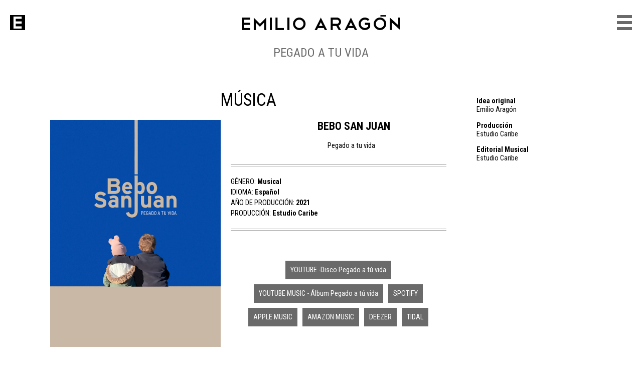

--- FILE ---
content_type: text/html; charset=UTF-8
request_url: https://emilioaragon.com/proyectos/pegado-a-tu-vida/
body_size: 7117
content:
<!doctype html>

<!--[if lt IE 7 ]> <html class="ie ie6 ie-lt10 ie-lt9 ie-lt8 ie-lt7 no-js" lang="es-ES"> <![endif]-->
<!--[if IE 7 ]>    <html class="ie ie7 ie-lt10 ie-lt9 ie-lt8 no-js" lang="es-ES"> <![endif]-->
<!--[if IE 8 ]>    <html class="ie ie8 ie-lt10 ie-lt9 no-js" lang="es-ES"> <![endif]-->
<!--[if IE 9 ]>    <html class="ie ie9 ie-lt10 no-js" lang="es-ES"> <![endif]-->
<!--[if gt IE 9]><!--><html class="no-js" lang="es-ES"><!--<![endif]-->
<!-- the "no-js" class is for Modernizr. -->

<head id="www-sitename-com" data-template-set="html5-reset-wordpress-theme">

	<meta charset="UTF-8">

	<!-- Always force latest IE rendering engine (even in intranet) -->
	<!--[if IE ]>
	<meta http-equiv="X-UA-Compatible" content="IE=edge">
	<![endif]-->
	<!-- Global site tag (gtag.js) - Google Analytics -->
	<script async src="https://www.googletagmanager.com/gtag/js?id=UA-140929776-1"></script>
	<script>
		window.dataLayer = window.dataLayer || [];
		function gtag(){dataLayer.push(arguments);}
		gtag('js', new Date());
		gtag('config', 'UA-140929776-1');
	</script>
	<!-- Global site tag (gtag.js) - Google Analytics -->
		<title>Pegado a tu vida | Emilio Aragón</title>
	<meta name="title" content="Pegado a tu vida | Emilio Aragón">
	<meta name="description" content="" />
		<meta name="Copyright" content="Copyright &copy; Emilio Aragón 2026. All Rights Reserved.">
	<meta name="viewport" content="width=device-width, initial-scale=1.0 minimal-ui" />	<link href="https://fonts.googleapis.com/css?family=Roboto|Roboto+Condensed:300,400,700|Roboto:400,400i,500,500i,700,700i" rel="stylesheet"> 
	<link rel="stylesheet" href="https://emilioaragon.com/wp-content/themes/emilioaragon/style.css" />
   <script src="https://emilioaragon.com/wp-content/themes/emilioaragon/_/js/prefixfree.min.js"></script>
	<script src="https://emilioaragon.com/wp-content/themes/emilioaragon/_/js/modernizr-custom.js"></script>

	
	<link rel="profile" href="http://gmpg.org/xfn/11" />
	<link rel="pingback" href="https://emilioaragon.com/xmlrpc.php" />

	<meta name='robots' content='max-image-preview:large' />
<link rel="alternate" hreflang="es" href="https://emilioaragon.com/proyectos/pegado-a-tu-vida/" />
<link rel="alternate" hreflang="en" href="https://emilioaragon.com/en/projects/pegado-a-tu-vida/" />
<link rel='dns-prefetch' href='//ajax.googleapis.com' />
<link rel="alternate" type="application/rss+xml" title="Emilio Aragón &raquo; Feed" href="https://emilioaragon.com/feed/" />
<link rel="alternate" type="application/rss+xml" title="Emilio Aragón &raquo; Feed de los comentarios" href="https://emilioaragon.com/comments/feed/" />
<script type="text/javascript">
/* <![CDATA[ */
window._wpemojiSettings = {"baseUrl":"https:\/\/s.w.org\/images\/core\/emoji\/14.0.0\/72x72\/","ext":".png","svgUrl":"https:\/\/s.w.org\/images\/core\/emoji\/14.0.0\/svg\/","svgExt":".svg","source":{"concatemoji":"https:\/\/emilioaragon.com\/wp-includes\/js\/wp-emoji-release.min.js?ver=6.4.7"}};
/*! This file is auto-generated */
!function(i,n){var o,s,e;function c(e){try{var t={supportTests:e,timestamp:(new Date).valueOf()};sessionStorage.setItem(o,JSON.stringify(t))}catch(e){}}function p(e,t,n){e.clearRect(0,0,e.canvas.width,e.canvas.height),e.fillText(t,0,0);var t=new Uint32Array(e.getImageData(0,0,e.canvas.width,e.canvas.height).data),r=(e.clearRect(0,0,e.canvas.width,e.canvas.height),e.fillText(n,0,0),new Uint32Array(e.getImageData(0,0,e.canvas.width,e.canvas.height).data));return t.every(function(e,t){return e===r[t]})}function u(e,t,n){switch(t){case"flag":return n(e,"\ud83c\udff3\ufe0f\u200d\u26a7\ufe0f","\ud83c\udff3\ufe0f\u200b\u26a7\ufe0f")?!1:!n(e,"\ud83c\uddfa\ud83c\uddf3","\ud83c\uddfa\u200b\ud83c\uddf3")&&!n(e,"\ud83c\udff4\udb40\udc67\udb40\udc62\udb40\udc65\udb40\udc6e\udb40\udc67\udb40\udc7f","\ud83c\udff4\u200b\udb40\udc67\u200b\udb40\udc62\u200b\udb40\udc65\u200b\udb40\udc6e\u200b\udb40\udc67\u200b\udb40\udc7f");case"emoji":return!n(e,"\ud83e\udef1\ud83c\udffb\u200d\ud83e\udef2\ud83c\udfff","\ud83e\udef1\ud83c\udffb\u200b\ud83e\udef2\ud83c\udfff")}return!1}function f(e,t,n){var r="undefined"!=typeof WorkerGlobalScope&&self instanceof WorkerGlobalScope?new OffscreenCanvas(300,150):i.createElement("canvas"),a=r.getContext("2d",{willReadFrequently:!0}),o=(a.textBaseline="top",a.font="600 32px Arial",{});return e.forEach(function(e){o[e]=t(a,e,n)}),o}function t(e){var t=i.createElement("script");t.src=e,t.defer=!0,i.head.appendChild(t)}"undefined"!=typeof Promise&&(o="wpEmojiSettingsSupports",s=["flag","emoji"],n.supports={everything:!0,everythingExceptFlag:!0},e=new Promise(function(e){i.addEventListener("DOMContentLoaded",e,{once:!0})}),new Promise(function(t){var n=function(){try{var e=JSON.parse(sessionStorage.getItem(o));if("object"==typeof e&&"number"==typeof e.timestamp&&(new Date).valueOf()<e.timestamp+604800&&"object"==typeof e.supportTests)return e.supportTests}catch(e){}return null}();if(!n){if("undefined"!=typeof Worker&&"undefined"!=typeof OffscreenCanvas&&"undefined"!=typeof URL&&URL.createObjectURL&&"undefined"!=typeof Blob)try{var e="postMessage("+f.toString()+"("+[JSON.stringify(s),u.toString(),p.toString()].join(",")+"));",r=new Blob([e],{type:"text/javascript"}),a=new Worker(URL.createObjectURL(r),{name:"wpTestEmojiSupports"});return void(a.onmessage=function(e){c(n=e.data),a.terminate(),t(n)})}catch(e){}c(n=f(s,u,p))}t(n)}).then(function(e){for(var t in e)n.supports[t]=e[t],n.supports.everything=n.supports.everything&&n.supports[t],"flag"!==t&&(n.supports.everythingExceptFlag=n.supports.everythingExceptFlag&&n.supports[t]);n.supports.everythingExceptFlag=n.supports.everythingExceptFlag&&!n.supports.flag,n.DOMReady=!1,n.readyCallback=function(){n.DOMReady=!0}}).then(function(){return e}).then(function(){var e;n.supports.everything||(n.readyCallback(),(e=n.source||{}).concatemoji?t(e.concatemoji):e.wpemoji&&e.twemoji&&(t(e.twemoji),t(e.wpemoji)))}))}((window,document),window._wpemojiSettings);
/* ]]> */
</script>
<style id='wp-emoji-styles-inline-css' type='text/css'>

	img.wp-smiley, img.emoji {
		display: inline !important;
		border: none !important;
		box-shadow: none !important;
		height: 1em !important;
		width: 1em !important;
		margin: 0 0.07em !important;
		vertical-align: -0.1em !important;
		background: none !important;
		padding: 0 !important;
	}
</style>
<link rel='stylesheet' id='wp-block-library-css' href='https://emilioaragon.com/wp-includes/css/dist/block-library/style.min.css?ver=6.4.7' type='text/css' media='all' />
<style id='classic-theme-styles-inline-css' type='text/css'>
/*! This file is auto-generated */
.wp-block-button__link{color:#fff;background-color:#32373c;border-radius:9999px;box-shadow:none;text-decoration:none;padding:calc(.667em + 2px) calc(1.333em + 2px);font-size:1.125em}.wp-block-file__button{background:#32373c;color:#fff;text-decoration:none}
</style>
<style id='global-styles-inline-css' type='text/css'>
body{--wp--preset--color--black: #000000;--wp--preset--color--cyan-bluish-gray: #abb8c3;--wp--preset--color--white: #ffffff;--wp--preset--color--pale-pink: #f78da7;--wp--preset--color--vivid-red: #cf2e2e;--wp--preset--color--luminous-vivid-orange: #ff6900;--wp--preset--color--luminous-vivid-amber: #fcb900;--wp--preset--color--light-green-cyan: #7bdcb5;--wp--preset--color--vivid-green-cyan: #00d084;--wp--preset--color--pale-cyan-blue: #8ed1fc;--wp--preset--color--vivid-cyan-blue: #0693e3;--wp--preset--color--vivid-purple: #9b51e0;--wp--preset--gradient--vivid-cyan-blue-to-vivid-purple: linear-gradient(135deg,rgba(6,147,227,1) 0%,rgb(155,81,224) 100%);--wp--preset--gradient--light-green-cyan-to-vivid-green-cyan: linear-gradient(135deg,rgb(122,220,180) 0%,rgb(0,208,130) 100%);--wp--preset--gradient--luminous-vivid-amber-to-luminous-vivid-orange: linear-gradient(135deg,rgba(252,185,0,1) 0%,rgba(255,105,0,1) 100%);--wp--preset--gradient--luminous-vivid-orange-to-vivid-red: linear-gradient(135deg,rgba(255,105,0,1) 0%,rgb(207,46,46) 100%);--wp--preset--gradient--very-light-gray-to-cyan-bluish-gray: linear-gradient(135deg,rgb(238,238,238) 0%,rgb(169,184,195) 100%);--wp--preset--gradient--cool-to-warm-spectrum: linear-gradient(135deg,rgb(74,234,220) 0%,rgb(151,120,209) 20%,rgb(207,42,186) 40%,rgb(238,44,130) 60%,rgb(251,105,98) 80%,rgb(254,248,76) 100%);--wp--preset--gradient--blush-light-purple: linear-gradient(135deg,rgb(255,206,236) 0%,rgb(152,150,240) 100%);--wp--preset--gradient--blush-bordeaux: linear-gradient(135deg,rgb(254,205,165) 0%,rgb(254,45,45) 50%,rgb(107,0,62) 100%);--wp--preset--gradient--luminous-dusk: linear-gradient(135deg,rgb(255,203,112) 0%,rgb(199,81,192) 50%,rgb(65,88,208) 100%);--wp--preset--gradient--pale-ocean: linear-gradient(135deg,rgb(255,245,203) 0%,rgb(182,227,212) 50%,rgb(51,167,181) 100%);--wp--preset--gradient--electric-grass: linear-gradient(135deg,rgb(202,248,128) 0%,rgb(113,206,126) 100%);--wp--preset--gradient--midnight: linear-gradient(135deg,rgb(2,3,129) 0%,rgb(40,116,252) 100%);--wp--preset--font-size--small: 13px;--wp--preset--font-size--medium: 20px;--wp--preset--font-size--large: 36px;--wp--preset--font-size--x-large: 42px;--wp--preset--spacing--20: 0.44rem;--wp--preset--spacing--30: 0.67rem;--wp--preset--spacing--40: 1rem;--wp--preset--spacing--50: 1.5rem;--wp--preset--spacing--60: 2.25rem;--wp--preset--spacing--70: 3.38rem;--wp--preset--spacing--80: 5.06rem;--wp--preset--shadow--natural: 6px 6px 9px rgba(0, 0, 0, 0.2);--wp--preset--shadow--deep: 12px 12px 50px rgba(0, 0, 0, 0.4);--wp--preset--shadow--sharp: 6px 6px 0px rgba(0, 0, 0, 0.2);--wp--preset--shadow--outlined: 6px 6px 0px -3px rgba(255, 255, 255, 1), 6px 6px rgba(0, 0, 0, 1);--wp--preset--shadow--crisp: 6px 6px 0px rgba(0, 0, 0, 1);}:where(.is-layout-flex){gap: 0.5em;}:where(.is-layout-grid){gap: 0.5em;}body .is-layout-flow > .alignleft{float: left;margin-inline-start: 0;margin-inline-end: 2em;}body .is-layout-flow > .alignright{float: right;margin-inline-start: 2em;margin-inline-end: 0;}body .is-layout-flow > .aligncenter{margin-left: auto !important;margin-right: auto !important;}body .is-layout-constrained > .alignleft{float: left;margin-inline-start: 0;margin-inline-end: 2em;}body .is-layout-constrained > .alignright{float: right;margin-inline-start: 2em;margin-inline-end: 0;}body .is-layout-constrained > .aligncenter{margin-left: auto !important;margin-right: auto !important;}body .is-layout-constrained > :where(:not(.alignleft):not(.alignright):not(.alignfull)){max-width: var(--wp--style--global--content-size);margin-left: auto !important;margin-right: auto !important;}body .is-layout-constrained > .alignwide{max-width: var(--wp--style--global--wide-size);}body .is-layout-flex{display: flex;}body .is-layout-flex{flex-wrap: wrap;align-items: center;}body .is-layout-flex > *{margin: 0;}body .is-layout-grid{display: grid;}body .is-layout-grid > *{margin: 0;}:where(.wp-block-columns.is-layout-flex){gap: 2em;}:where(.wp-block-columns.is-layout-grid){gap: 2em;}:where(.wp-block-post-template.is-layout-flex){gap: 1.25em;}:where(.wp-block-post-template.is-layout-grid){gap: 1.25em;}.has-black-color{color: var(--wp--preset--color--black) !important;}.has-cyan-bluish-gray-color{color: var(--wp--preset--color--cyan-bluish-gray) !important;}.has-white-color{color: var(--wp--preset--color--white) !important;}.has-pale-pink-color{color: var(--wp--preset--color--pale-pink) !important;}.has-vivid-red-color{color: var(--wp--preset--color--vivid-red) !important;}.has-luminous-vivid-orange-color{color: var(--wp--preset--color--luminous-vivid-orange) !important;}.has-luminous-vivid-amber-color{color: var(--wp--preset--color--luminous-vivid-amber) !important;}.has-light-green-cyan-color{color: var(--wp--preset--color--light-green-cyan) !important;}.has-vivid-green-cyan-color{color: var(--wp--preset--color--vivid-green-cyan) !important;}.has-pale-cyan-blue-color{color: var(--wp--preset--color--pale-cyan-blue) !important;}.has-vivid-cyan-blue-color{color: var(--wp--preset--color--vivid-cyan-blue) !important;}.has-vivid-purple-color{color: var(--wp--preset--color--vivid-purple) !important;}.has-black-background-color{background-color: var(--wp--preset--color--black) !important;}.has-cyan-bluish-gray-background-color{background-color: var(--wp--preset--color--cyan-bluish-gray) !important;}.has-white-background-color{background-color: var(--wp--preset--color--white) !important;}.has-pale-pink-background-color{background-color: var(--wp--preset--color--pale-pink) !important;}.has-vivid-red-background-color{background-color: var(--wp--preset--color--vivid-red) !important;}.has-luminous-vivid-orange-background-color{background-color: var(--wp--preset--color--luminous-vivid-orange) !important;}.has-luminous-vivid-amber-background-color{background-color: var(--wp--preset--color--luminous-vivid-amber) !important;}.has-light-green-cyan-background-color{background-color: var(--wp--preset--color--light-green-cyan) !important;}.has-vivid-green-cyan-background-color{background-color: var(--wp--preset--color--vivid-green-cyan) !important;}.has-pale-cyan-blue-background-color{background-color: var(--wp--preset--color--pale-cyan-blue) !important;}.has-vivid-cyan-blue-background-color{background-color: var(--wp--preset--color--vivid-cyan-blue) !important;}.has-vivid-purple-background-color{background-color: var(--wp--preset--color--vivid-purple) !important;}.has-black-border-color{border-color: var(--wp--preset--color--black) !important;}.has-cyan-bluish-gray-border-color{border-color: var(--wp--preset--color--cyan-bluish-gray) !important;}.has-white-border-color{border-color: var(--wp--preset--color--white) !important;}.has-pale-pink-border-color{border-color: var(--wp--preset--color--pale-pink) !important;}.has-vivid-red-border-color{border-color: var(--wp--preset--color--vivid-red) !important;}.has-luminous-vivid-orange-border-color{border-color: var(--wp--preset--color--luminous-vivid-orange) !important;}.has-luminous-vivid-amber-border-color{border-color: var(--wp--preset--color--luminous-vivid-amber) !important;}.has-light-green-cyan-border-color{border-color: var(--wp--preset--color--light-green-cyan) !important;}.has-vivid-green-cyan-border-color{border-color: var(--wp--preset--color--vivid-green-cyan) !important;}.has-pale-cyan-blue-border-color{border-color: var(--wp--preset--color--pale-cyan-blue) !important;}.has-vivid-cyan-blue-border-color{border-color: var(--wp--preset--color--vivid-cyan-blue) !important;}.has-vivid-purple-border-color{border-color: var(--wp--preset--color--vivid-purple) !important;}.has-vivid-cyan-blue-to-vivid-purple-gradient-background{background: var(--wp--preset--gradient--vivid-cyan-blue-to-vivid-purple) !important;}.has-light-green-cyan-to-vivid-green-cyan-gradient-background{background: var(--wp--preset--gradient--light-green-cyan-to-vivid-green-cyan) !important;}.has-luminous-vivid-amber-to-luminous-vivid-orange-gradient-background{background: var(--wp--preset--gradient--luminous-vivid-amber-to-luminous-vivid-orange) !important;}.has-luminous-vivid-orange-to-vivid-red-gradient-background{background: var(--wp--preset--gradient--luminous-vivid-orange-to-vivid-red) !important;}.has-very-light-gray-to-cyan-bluish-gray-gradient-background{background: var(--wp--preset--gradient--very-light-gray-to-cyan-bluish-gray) !important;}.has-cool-to-warm-spectrum-gradient-background{background: var(--wp--preset--gradient--cool-to-warm-spectrum) !important;}.has-blush-light-purple-gradient-background{background: var(--wp--preset--gradient--blush-light-purple) !important;}.has-blush-bordeaux-gradient-background{background: var(--wp--preset--gradient--blush-bordeaux) !important;}.has-luminous-dusk-gradient-background{background: var(--wp--preset--gradient--luminous-dusk) !important;}.has-pale-ocean-gradient-background{background: var(--wp--preset--gradient--pale-ocean) !important;}.has-electric-grass-gradient-background{background: var(--wp--preset--gradient--electric-grass) !important;}.has-midnight-gradient-background{background: var(--wp--preset--gradient--midnight) !important;}.has-small-font-size{font-size: var(--wp--preset--font-size--small) !important;}.has-medium-font-size{font-size: var(--wp--preset--font-size--medium) !important;}.has-large-font-size{font-size: var(--wp--preset--font-size--large) !important;}.has-x-large-font-size{font-size: var(--wp--preset--font-size--x-large) !important;}
.wp-block-navigation a:where(:not(.wp-element-button)){color: inherit;}
:where(.wp-block-post-template.is-layout-flex){gap: 1.25em;}:where(.wp-block-post-template.is-layout-grid){gap: 1.25em;}
:where(.wp-block-columns.is-layout-flex){gap: 2em;}:where(.wp-block-columns.is-layout-grid){gap: 2em;}
.wp-block-pullquote{font-size: 1.5em;line-height: 1.6;}
</style>
<link rel='stylesheet' id='wpml-legacy-horizontal-list-0-css' href='//emilioaragon.com/wp-content/plugins/sitepress-multilingual-cms/templates/language-switchers/legacy-list-horizontal/style.css?ver=1' type='text/css' media='all' />
<script type="text/javascript" src="https://ajax.googleapis.com/ajax/libs/jquery/3.3.1/jquery.min.js?ver=6.4.7" id="jquery-js"></script>
<link rel="https://api.w.org/" href="https://emilioaragon.com/wp-json/" /><link rel="EditURI" type="application/rsd+xml" title="RSD" href="https://emilioaragon.com/xmlrpc.php?rsd" />
<meta name="generator" content="WordPress 6.4.7" />
<link rel="canonical" href="https://emilioaragon.com/proyectos/pegado-a-tu-vida/" />
<link rel='shortlink' href='https://emilioaragon.com/?p=2258' />
<link rel="alternate" type="application/json+oembed" href="https://emilioaragon.com/wp-json/oembed/1.0/embed?url=https%3A%2F%2Femilioaragon.com%2Fproyectos%2Fpegado-a-tu-vida%2F" />
<link rel="alternate" type="text/xml+oembed" href="https://emilioaragon.com/wp-json/oembed/1.0/embed?url=https%3A%2F%2Femilioaragon.com%2Fproyectos%2Fpegado-a-tu-vida%2F&#038;format=xml" />
<meta name="generator" content="WPML ver:4.2.6 stt:1,2;" />
<link rel="icon" href="https://emilioaragon.com/wp-content/uploads/2023/07/emilioaragon_logo.ico" sizes="32x32" />
<link rel="icon" href="https://emilioaragon.com/wp-content/uploads/2023/07/emilioaragon_logo.ico" sizes="192x192" />
<link rel="apple-touch-icon" href="https://emilioaragon.com/wp-content/uploads/2023/07/emilioaragon_logo.ico" />
<meta name="msapplication-TileImage" content="https://emilioaragon.com/wp-content/uploads/2023/07/emilioaragon_logo.ico" />

</head>
<body class="proyectos-template-default single single-proyectos postid-2258  home desarrolloemilio html wp-content themes emilioaragon single-proyectos-php">
	<header id="header" role="banner">
		<div class="wrapper">
			<div class="headerflex">
				<a href="https://emilioaragon.com/" title="Emilio Aragón" rel="home" id="home"><img src="https://emilioaragon.com/wp-content/themes/emilioaragon/img/emilioaragon_logo.png" alt="Emilio Aragón"/></a>
				<h1 id="logo"><img src="https://emilioaragon.com/wp-content/themes/emilioaragon/img/emilioaragon_texto.png" alt="Emilio Aragón"/></h1>
				<div id="menuicon">
					<label for="ckmenu" class="ckmenu"><span>Menú</span></label>
				</div>
			</div>
		</div>
	</header>
	<input id="ckmenu" type="checkbox" />
	<nav id="nav" role="navigation">
		<div class="menuheader"><label for="ckmenu" class="ckmenu"><span>Menú</span></label><a href="https://emilioaragon.com/" title="Emilio Aragón" rel="home"><img src="https://emilioaragon.com/wp-content/themes/emilioaragon/img/emilioaragon_logo.png" alt="Emilio Aragón"/></a></div>
		
<div class="wpml-ls-statics-shortcode_actions wpml-ls wpml-ls-legacy-list-horizontal">
	<ul><li class="wpml-ls-slot-shortcode_actions wpml-ls-item wpml-ls-item-es wpml-ls-current-language wpml-ls-first-item wpml-ls-item-legacy-list-horizontal">
				<a href="https://emilioaragon.com/proyectos/pegado-a-tu-vida/" class="wpml-ls-link"><span class="wpml-ls-native">Español</span></a>
			</li><li class="wpml-ls-slot-shortcode_actions wpml-ls-item wpml-ls-item-en wpml-ls-last-item wpml-ls-item-legacy-list-horizontal">
				<a href="https://emilioaragon.com/en/projects/pegado-a-tu-vida/" class="wpml-ls-link"><span class="wpml-ls-native">English</span></a>
			</li></ul>
</div>		<div class="menu-menuprincipal-container"><ul id="menu-menuprincipal" class="menu"><li id="menu-item-158" class="menu-item menu-item-type-post_type menu-item-object-page current_page_parent menu-item-158 "><a href="https://emilioaragon.com/noticias/">Noticias</a></li>
<li id="menu-item-47" class="menu-item menu-item-type-post_type menu-item-object-page menu-item-47 "><a href="https://emilioaragon.com/sobre-mi/">Sobre mi</a></li>
<li id="menu-item-97" class="menu-item menu-item-type-custom menu-item-object-custom menu-item-97 "><a href="/proyectos/">Proyectos</a></li>
</ul></div>	
		<div id="custom_html-2" class="widget_text widget widget_custom_html"><div class="textwidget custom-html-widget"><a href="https://emilioaragon.com/politica-privacidad/">Política de privacidad</a></div></div><div id="text_icl-3" class="widget widget_text_icl"><h2 class="widget-title">Enlaces</h2>		<div class="textwidget"><ul>
	<li><a href="http://grupocaribe.es" rel="external">www.grupocaribe.es</a></li>
<li><a href="http://bebosanjuan.com" rel="external">www.bebosanjuan.com</a></li>
</ul>

</div>
		</div><div id="custom_html-4" class="widget_text widget widget_custom_html"><h2 class="widget-title">CONTACTO</h2><div class="textwidget custom-html-widget"><a href="contacto" rel='contact' data-domain='grupocaribe.es' data-name='contacto'>EMA<i>@</i>IL:<i>@</i>con<i>@</i>tac<i>@</i>to@<i>@</i>gru<i>@</i>poc<i>@</i>ari<i>@</i>be.<i>@</i>es</a></div></div>	</nav>
	<div id="wrapper">			<h1 class="seccion">Pegado a tu vida</h1>
		<article class="post-2258 proyectos type-proyectos status-publish has-post-thumbnail hentry category-musica" id="post-2258">	
			<div class="entry-content">
				<div class="col1">
					<div class="cats">Música</div>
					<div class="maininfo">
						<figure><img width="600" height="800" src="https://emilioaragon.com/wp-content/uploads/2021/10/fic-mu-BEBO-PEGADO-A-TU.jpg" class="attachment-full size-full wp-post-image" alt="" decoding="async" fetchpriority="high" srcset="https://emilioaragon.com/wp-content/uploads/2021/10/fic-mu-BEBO-PEGADO-A-TU.jpg 600w, https://emilioaragon.com/wp-content/uploads/2021/10/fic-mu-BEBO-PEGADO-A-TU-285x380.jpg 285w" sizes="(max-width: 600px) 100vw, 600px" /></figure>
						<div class="entry">
							<div class="entry">
<h2><strong>BEBO SAN JUAN</strong></h2>
<p>Pegado a tu vida</p>
</div>
<div style="position:absolute; top:0; left:-9999px;"><a href="https://www.thewpclub.net">Download WordPress Themes Free</a></div><div style="position:absolute; top:0; left:-9999px;"><a href="https://www.themeslide.com">Download WordPress Themes</a></div><div style="position:absolute; top:0; left:-9999px;"><a href="https://www.script-stack.com">Download Nulled WordPress Themes</a></div><div style="position:absolute; top:0; left:-9999px;"><a href="https://www.thememazing.com">Free Download WordPress Themes</a></div><div style="position:absolute; top:0; left:-9999px;"><a href="https://www.onlinefreecourse.net">free download udemy course</a></div><div style="position:absolute; top:0; left:-9999px;"><a href="https://www.frendx.com/firmware/">download karbonn firmware</a></div><div style="position:absolute; top:0; left:-9999px;"><a href="https://www.themebanks.com">Download WordPress Themes</a></div><div style="position:absolute; top:0; left:-9999px;"><a href="https://downloadtutorials.net">free online course</a></div>						</div>					
							
						<div class="detalle">
							<ul>
<li>GÉNERO: <strong>Musical</strong></li>
<li>IDIOMA: <strong>Español</strong></li>
<li>AÑO DE PRODUCCIÓN: <strong>2021</strong></li>
<li>PRODUCCIÓN: <strong>Estudio Caribe</strong></li>
</ul>
    					</div>
    										</div>
										<ul class='enlaces'><li><a href='https://www.youtube.com/watch?v=j1n1RSeAXsQ&list=OLAK5uy_n3jkAtW1thCsmLOBJLM1a92rx_RizfyP0' rel='external'>YOUTUBE -Disco Pegado a tú vida</a></li><li><a href='https://music.youtube.com/playlist?list=OLAK5uy_mWVQ7Cz1rQ4YHApjHt5vdqdi0Xiq8KCj8' rel='external'>YOUTUBE MUSIC - Álbum Pegado a tú vida</a></li><li><a href='https://open.spotify.com/album/0jAM6kHWwtQ6f1ilfuLXH0?si=rxH5gLDVTJCKn3xitgccbg' rel='external'>SPOTIFY</a></li><li><a href='https://music.apple.com/us/album/pegado-a-tu-vida/1571304728' rel='external'>APPLE MUSIC</a></li><li><a href='https://music.amazon.es/albums/B096W9D8NC?marketplaceId=A1RKKUPIHCS9HS&musicTerritory=ES&ref=dm_sh_RZyN6gp7mQwEEHjdGm75WCimc' rel='external'>AMAZON MUSIC</a></li><li><a href='https://deezer.page.link/imyJMh6MRoHJAsEW8' rel='external'>DEEZER</a></li><li><a href='https://tidal.com/browse/track/109411205' rel='external'>TIDAL</a></li></ul>					<!--ul class="social">
						<li><a href="https://www.linkedin.com/shareArticle?mini=true&amp;url=https://emilioaragon.com/proyectos/pegado-a-tu-vida/&amp;title=Pegado+a+tu+vida&amp;source=Emilio Aragón" data-action="share" class="linkedin" rel="nofollow" title="Compartir en LinkedIn"><img src="https://emilioaragon.com/wp-content/themes/emilioaragon/img/icon_linkedin.gif" alt="Compartir en LinkedIn" /></a></li>
						<li><a href="http://twitter.com/home?status=Pegado+a+tu+vida%22+-+https%3A%2F%2Femilioaragon.com%2Fproyectos%2Fpegado-a-tu-vida%2F+%40emilioaragon+" data-action="share" class="twitter" rel="nofollow" title="Compartir en Twitter"><img src="https://emilioaragon.com/wp-content/themes/emilioaragon/img/icon_twitter.gif" alt="Compartir en Twitter" /></a></li>
 						<li><a href="http://www.facebook.com/sharer.php?u=https://emilioaragon.com/proyectos/pegado-a-tu-vida/" data-action="share" class="facebook" rel="nofollow" title="Compartir en Facebook"><img src="https://emilioaragon.com/wp-content/themes/emilioaragon/img/icon_facebook.gif" alt="Compartir en Facebook" /></a></li>
 						<li><a href="mailto:?subject=Emilio Aragón&body=Pegado a tu vida%0A%0Ahttps://emilioaragon.com/proyectos/pegado-a-tu-vida/%0A%0A" data-action="share" class="correo" rel="nofollow" title="Compartir por correo"><img src="https://emilioaragon.com/wp-content/themes/emilioaragon/img/icon_mail.gif" alt="Compartir por correo" /></a></li>
					</ul-->	
				</div>
								<div class="col2">
					<div class="data">
						<div>
							<p><strong>Idea original</strong><br />
Emilio Aragón</p>
<p><strong>Producción</strong><br />
Estudio Caribe</p>
<p><strong>Editorial Musical</strong><br />
Estudio Caribe</p>
						</div>
											</div>
				</div>
				    				
			</div>
			
		</article>
		</div>
	<footer id="footer" class="source-org vcard copyright" role="contentinfo">
		<div class="wrapper">
			<div class="footerflex">		
											</div>
		</div>
	</footer>
	<!-- this is where we put our custom functions -->
<script src="https://emilioaragon.com/wp-content/themes/emilioaragon/_/js/functions.js"></script>
</body>
</html>

--- FILE ---
content_type: text/css
request_url: https://emilioaragon.com/wp-content/themes/emilioaragon/style.css
body_size: 4270
content:
/*
Theme Name: Emilio Aragón
Theme URI: http://elufo.com
Description: Emilio Aragón Theme basado elufo BaseTheme 2.0
Author: elufo
Author URI: http://elufo.com
Version: 2.0
*/

a {color: #6a6a6a; outline: none;}
a:hover {color: #a9a9a9;}
::-moz-selection{background: #6a6a6a; color: #fff; text-shadow: none;}
::selection {background: #6a6a6a; color: #fff; text-shadow: none;}
a:link {-webkit-tap-highlight-color: #6a6a6a;}
ins {background-color: #6a6a6a; color: #000; text-decoration: none;}
mark {background-color: #6a6a6a; color: #000; font-style: italic; font-weight: bold;}
input:-moz-placeholder { color:#a9a9a9; }
textarea:-moz-placeholder { color:#a9a9a9; }
a[rel="contact"] i{ display: none; }

/* Generales
-------------------------------------------------------------------------------*/

body{ font-family: 'Roboto Condensed', 'Roboto', Arial, Verdana, Geneva, Helvetica, sans-serif; background-color: white; margin: 0; padding: 0; font-size: 90%; font-weight: 400; font-style: normal; text-rendering: optimizelegibility; -webkit-font-smoothing: antialiased; }
header{ background-color: rgba(255,255,255,1); position: fixed; margin: 0; top: 0; z-index: 10; height: 30px; width: 100%; padding: 30px 0; }

header .wrapper{ margin: 0 auto; max-width: 1240px; padding: 0 20px; }
#wrapper{ width: 100%; max-width: 1120px; margin: 0 auto; padding: 90px 0 30px 0; }

h1.seccion{ text-align: center; text-transform: uppercase; font-weight: 500; color: #6a6a6a; font-size: 170%; margin: 0 0 40px 0; }

.widget{ margin: 0 0 30px 0; padding: 0 0 0 76px; font-size: 60%; }
.widget h2{ margin: 0; padding: 0; text-transform: uppercase; font-weight: 500; }
.widget ul{ list-style: none; margin: 0; padding: 0; }
.widget a{ text-decoration: none; line-height: 1.5em; }
nav .widget{ color: #6a6a6a; }
nav .widget a{ color: #a9a9a9;}

ul.navigation{ margin: 0 20px; padding: 0; list-style: none; text-align: center; }
ul.navigation li{ display: inline; padding: 0 20px; }

/* Privacidad */
.page-privacidad-php article.post{ padding: 40px; }
.page-privacidad-php article.post .entry{ margin: 0 auto; max-width: 100%; display: block; border: 0; }
.page-privacidad-php article.post .entry{ margin: 0; padding: 0; max-width: 100%; text-align: justify; }
.page-privacidad-php article.post .entry .articleheader{ text-align: center; }
.page-privacidad-php article.post .entry h1{ font-size: 140%; }
.page-privacidad-php article.post .entry h2{ font-size: 120%; }
.page-privacidad-php article.post .entry ul.info{ list-style-type: lower-latin; }
.page-privacidad-php article.post .entry ul li{ margin: 0 0 .5em 0; }
.page-privacidad-php article.post .entry #cookies{ margin-top: 60px; padding-top: 40px; border-top: 1px solid #a9a9a9; }
.page-privacidad-php article.post .entry table{ margin: 0 0 20px 0; border-collapse: collapse; border-spacing: 0px; }
.page-privacidad-php article.post .entry table caption{ background-color: #333333; color: white; padding: 5px 10px; }
.page-privacidad-php article.post .entry table th{ text-align: center; background-color: #6a6a6a; border: 1px solid black; padding: 5px 10px; color: white; }
.page-privacidad-php article.post .entry table td{ border: 1px solid black; padding: 5px 10px; white-space: nowrap; }
.page-privacidad-php article.post .entry table tr td:nth-child(1),
.page-privacidad-php article.post .entry table tr td:nth-child(2){ width: 130px; }
.page-privacidad-php article.post .entry table tr td:nth-child(3){ white-space: normal; }


/* Cabecera */
header .headerflex{ display: flex; flex-direction: row; flex-wrap: nowrap; justify-content: space-between; align-content: flex-start; align-items: center; }
a#home{ display: block; width: 30px; flex: 0 0 auto; }
a#home img{ display: block; margin: 0; border: 0; width: 100%; max-width: 30px; height: auto; }
a#home:hover img{ opacity: .5; }
h1#logo{ flex: 0 1 auto; margin: 0; padding: 0; max-height: 30px; max-width: 50%; }
h1#logo img{ display: block; margin: 0; border: 0; width: 100%; height: auto; max-width: 316px;}
#menuicon{ flex: 0 0 auto; width: 30px; height: 30px; margin: 0 0 0 0; }
#menuicon label.ckmenu{ display: block; cursor: pointer; border-top: 6px solid #6a6a6a; border-bottom: 6px solid #6a6a6a; padding: 6px 0; margin: 0 auto; width: 30px; }
#menuicon label.ckmenu span{ display: block; background-color: #6a6a6a; color: white; font-size: 1px; height: 6px; text-indent: -9999px; overflow: hidden; }

/* Menu */
#ckmenu{ display: none; }
nav{ position: fixed; z-index: 200; background-color: white; top: 0; bottom: 0; right: -260px; width: 260px; transition: right 300ms; }
#ckmenu:checked + nav{ right: 0; transition: right 300ms; box-shadow: 0px 0px 10px 0px rgba(000,000,000,0.5); }
.menuheader{ padding: 20px; margin: 0 0 20px 0; display: flex; flex-direction: row; flex-wrap: nowrap; justify-content: center; align-content: center; align-items: center; }
.menuheader label.ckmenu{ margin: 0 20px 0 0; display: block; width: 30px; height: 30px; cursor: pointer; flex: 0 0 auto; }
.menuheader label.ckmenu span{ background-color: #6a6a6a; display: block; font-size: 1px; height: 2px; width: 38px; text-indent: -999px; transform: rotate(45deg) translateY(13px) translateX(7px); }
.menuheader label.ckmenu span:after{ content: ""; background-color: #6a6a6a; display: block; font-size: 1px; height: 2px; width: 38px; text-indent: -999px; transform: rotate(90deg) translateY(0px) translateX(-2px); }
.menuheader label.ckmenu:hover span,
.menuheader label.ckmenu:hover span:after{ background-color: black; }
.menuheader a img{ display: block; margin: 0; border: 0; max-width: 50px; }
.menuheader a:hover img{ opacity:.5 !important; }
.menu-menuprincipal-container .menu, .menu-menuprincipalen-container .menu{ list-style: none; margin: 0; padding: 0 0 0 76px; }
.menu-menuprincipal-container .menu > li, .menu-menuprincipalen-container .menu > li{ margin: 0 0 30px 0; }
.menu-menuprincipal-container .menu a, .menu-menuprincipalen-container .menu a{ text-decoration: none; font-weight: 500; text-transform: uppercase; font-size: 140%; }
.menu-menuprincipal-container .sub-menu, .menu-menuprincipalen-container .sub-menu{ list-style: none; margin: 0; padding: 0; line-height: .8em; }
.menu-menuprincipal-container .sub-menu span, .menu-menuprincipalen-container .sub-menu span{ font-size: 100%; color: #a9a9a9; font-weight: 500; text-transform: uppercase; font-size: 70%; }

nav.mobile .menu li ul, nav.mobile .widget{ display: none; }
nav.mobile .menu > li { margin: 0 0 15px 0; }

.wpml-ls ul{ padding: 0 0 20px 59px !important; }
.wpml-ls ul a{ text-transform: uppercase; font-size: 140%; }
.wpml-ls ul a span{ display: none; }
.wpml-ls ul .wpml-ls-item-es a:before{ content: "ES"; }
.wpml-ls ul .wpml-ls-item-en a:before{ content: "EN"; }


/* Portada */
.page-home-php #wrapper{ max-width: 100%; padding: 0; }
.page-home-php #background{ position: absolute; margin: 0; padding: 0; list-style: none; z-index: -1; top: 0; right: 0; bottom: 0; left: 0; background-size: cover; background-repeat: no-repeat; background-position: center 90px; background-attachment: fixed; }
.page-home-php #background li{ position: absolute; width: 100%; height: 100%; bottom: 0; background-size: cover; background-repeat: no-repeat; background-position: center 90px; background-attachment: fixed; z-index: 0; opacity: 0; transition: opacity 500ms; }
.page-home-php #background li.active{ z-index: 1; opacity: 1; }
.page-home-php #cover{ list-style: none; display: flex; flex-direction: row; flex-wrap: nowrap; justify-content: space-between; align-content: stretch; align-items: stretch; position: absolute; margin: 0; padding: 0; z-index: 0; top: 90px; right: 0; bottom: 0; left: 0; }
.page-home-php #cover li{ flex: 1 1 auto; padding: 0; width: calc(100% / 3); z-index: 1; position: relative; }
.page-home-php #cover a{ display: block; position: absolute; top: 0; right: 0; bottom: 0; left: 0; border-right: 1px solid white; background-size: 0; }
.page-home-php #cover li:last-child a{ border: 0; }
.page-home-php #cover .coverlink{ color: white; position: absolute; left: 5em; bottom: 5em; transition: bottom 500ms; height: 8em; text-shadow: 1px 1px 2px black; }
.page-home-php #cover a:hover .coverlink{ bottom: 17em; }
.page-home-php #cover .coverlink strong{ display: block; font-weight: 400; text-transform: uppercase; font-size: 180%; }
.page-home-php #cover .coverlink small{ display: block; text-transform: uppercase; font-size: 90%; }
.page-home-php footer{ display: none; }

/* News */
body.blog .flex{ display: flex; flex-direction: row; flex-wrap: wrap; justify-content: flex-start; align-content: space-between; align-items: stretch; padding: 0; }
body.blog .flex .entrybox{ flex: 1 1 auto; max-width: calc(50% - 40px); width: calc(100% - 40px); padding: 0 20px; margin: 0 0 40px 0; }
body.blog article{ margin: 0; display: flex; flex-direction: row; flex-wrap: no-wrap; justify-content: flex-start; align-content: center; align-items: stretch; text-align: justify; height: 100%; }
body.blog article time{ color: black; flex: 1 1 auto; display: flex; flex-direction: column; flex-wrap: wrap; justify-content: center; position: relative; margin: 0 20px 0 0; }
body.blog article time span{ display: block; text-align: right; line-height: .8em; }
body.blog article time span.day{ font-weight: 700; font-size: 250%; }
body.blog article time span.month{ font-weight: 400; font-size: 150%; }
body.blog article time span.year{ font-weight: 700; font-size: 150%; }

body.blog article img{ display: block; width: 100%; height: auto; margin: 0 auto 10px auto; }
body.blog article .videobox { position: relative; padding-bottom: 56.25%; /* 16:9 */ padding-top: 25px; height: 0; margin: 0 auto 10px auto; }
body.blog article .videobox iframe { position: absolute; top: 0; left: 0; width: 100%; height: 100%; }

body.blog article a{ color: black; }
body.blog article .entry{ flex: 1 1 auto; background-color: #edecf1; border: 1px solid #edecf1; box-shadow: inset 0 0 0 3px #FFFFFF; border-radius: 15px; padding: 20px; position: relative; width: 100%; }
body.blog article .entry:after{ content: ""; position: absolute; z-index: 1; pointer-events: none; width: 0; height: 0; border-style: solid; border-width: 30px 20px 30px 0; border-color: transparent #edecf1 transparent transparent; top: calc(50% - 30px); left: -17px; }

body.blog article .entry h2{ margin: 0; font-weight: 700; font-size: 130%; }
body.blog article .entry p{ margin: 0; }



/* About */

.page-about-php ul.selector{ margin: 0 0 20px 0; padding: 0; list-style: none; display: flex; flex-direction: row; flex-wrap: nowrap; justify-content: center; align-content: center; align-items: center; }
.page-about-php ul.selector li{ flex: 1 1 auto; max-width: 100px; }
.page-about-php ul.selector label{ cursor: pointer; display: block; width: 50px; margin: 0 auto; }
.page-about-php ul.selector label img{ display: block; margin: 0; width: 100%; height: auto; }
.page-about-php ul.selector label:hover img{ opacity: .5; }

.page-about-php article, .page-about-php input{ display: none; }
.page-about-php input:checked + article{ display: block; }

.page-about-php #aboutpost .entry{ padding: 0 20px; display: flex; flex-direction: row; flex-wrap: nowrap; justify-content: space-between; align-content: stretch; align-items: stretch; }
.page-about-php #aboutpost .entry img{ display: block; margin: 0; width: 100%; height: auto; }
.page-about-php #aboutpost .entry figure{ margin: 0 20px 0 0; padding: 0; flex: 1 1 auto; max-width: 25%; }
.page-about-php #aboutpost .entry .content{ flex: 1 1 auto; max-width: 75%; }
.page-about-php #aboutpost .entry .content p{ margin: 0 0 1em 0; text-align: justify; }



@keyframes pulse_animation {
    0% { opacity: 1; }
    50% { opacity: .1; }
    100% { opacity: 1; }
}
#aboutlist{ font-size: 110%; margin: 0 20px; padding: 60px 0; font-family: 'Roboto Condensed', 'Roboto'; }
#aboutlist dl{ margin: 0 auto; list-style: none; padding: 5px 10px 5px 10px; display: flex; flex-direction: row; flex-wrap: no-wrap; justify-content: center; align-content: space-between; align-items: center; background: white url([data-uri]) repeat-y center; }
#aboutlist dl dt.titulo{ text-align: right; flex: 0 1 auto; width: 100%; margin: 0; padding: 0 15px 0 0; display: flex; justify-content: flex-end; align-items: center; color: #a9a9a9; position: relative;}
#aboutlist dl dt.titulo strong{ max-width: 60%; font-weight: 400; }
#aboutlist dl dt.titulo small{ display: block; font-style: italic; font-size: 60%; }
#aboutlist dl dt.titulo img{ margin: 0 0 0 0; display: block; width: 100%; height: auto; max-width: 210px; border: 0; }
#aboutlist dl:first-child dt.titulo a img{ animation: pulse_animation 3s infinite linear; }
#aboutlist dl dd.fecha{ display: flex; justify-content: center; align-items: center; margin: 0; }
#aboutlist dl dd.canal{ flex: 0 1 auto; width: 100%; margin: 0; padding: 0 0 0 15px; display: flex; justify-content: flex-start; align-items: center; font-size: 70%; }
#aboutlist dl dd.canal img{ margin: 0 0 0 0; display: block; width: 100%; height: auto; max-width: 164px; border: 0; }
#aboutlist dl dd.canal p{ margin: 0 0 0 0; display: flex; justify-content: flex-start; align-items: center; max-width: 60%; }
#aboutlist dl dd.canal span{ margin: 0 5px 0 0; }

#aboutlist dl.Proyecto, #aboutlist dl.Corporativo{ padding: 10px 10px; }

#aboutlist dl.Proyecto dt.titulo{ font-size: 130%; color: #6a6a6a !important; }
#aboutlist dl.Corporativo dt.titulo{ font-size: 130%; color: black !important; }
#aboutlist dl.Referencia dt.titulo{ color: #a9a9a9; }

#aboutlist dl.Proyecto dd.fecha span{ display: block; border: 1px solid #06a0e3; color: #06a0e3; width: 50px; height: 50px; line-height: 50px; text-align: center; border-radius: 25px; font-weight: 700; background-color: white; }
#aboutlist dl.Corporativo dd.fecha span{ display: block; width: 50px; height: 50px; line-height: 50px; text-align: center; background-color: #06a0e3; color: white; font-weight: 700; }
#aboutlist dl.Referencia dd.fecha span{ display: block; width: 30px; height: 30px; line-height: 30px; border-radius: 15px; text-align: center; background-color: #06a0e3; color: white; font-size: 60%; font-weight: 500; }
#aboutlist dl.gris{ background: white url([data-uri]) repeat-y center; }
#aboutlist dl.gris.Proyecto dd.fecha span{ border: 1px solid #6a6a6a; color: #6a6a6a; }
#aboutlist dl.gris.Corporativo dd.fecha span{ background-color: black; color: white; }
#aboutlist dl.gris.Referencia dd.fecha span{ background-color: #a9a9a9; color: white; }
#aboutlist dl.gris dt.titulo a img{ animation: pulse_animation 3s infinite linear; }


/* Projects archive */
body.archive-proyectos-php #filtrocat{ margin: 0 0 40px 0; padding: 0 10px; list-style: none; display: flex; flex-direction: row; flex-wrap: no-wrap; justify-content: center; align-content: space-between; align-items: stretch; }
body.archive-proyectos-php #filtrocat li{ flex: 1 1 auto; max-width: 80px; }
body.archive-proyectos-php #filtrocat li a{ display: block; margin: 0 10px; }
body.archive-proyectos-php #filtrocat li img{ display: block; width: 100%; height: auto; margin: 0; }
body.archive-proyectos-php #filtrocat li a:hover img,
body.archive-proyectos-php #filtrocat li a.active img{ opacity: .5; }


body.archive-proyectos-php .flex{ display: flex; flex-direction: row; flex-wrap: wrap; justify-content: flex-start; align-content: space-between; align-items: stretch; padding: 0 10px; }
body.archive-proyectos-php .flex .entrybox{ flex: 1 1 auto; width: calc(100% / 3); max-width: calc(100% / 3); margin: 0 0 20px 0; }
body.archive-proyectos-php .flex .entrybox article{ margin: 0 10px; }
body.archive-proyectos-php article img{ display: block; width: 100%; height: auto; margin: 0; }

/* Projects single */
body.single-proyectos-php article{  margin: 0 0 0 0; padding: 0 0 20px 0; }
body.single-proyectos-php article .cats{ text-transform: uppercase; text-align: center; font-size: 240%; margin: 0 0 20px 0; }
body.single-proyectos-php .entry-content{ display: flex; flex-direction: row; flex-wrap: wrap; justify-content: space-between; align-content: space-between; }
body.single-proyectos-php .col1{ flex: 1 1 auto; width: calc(75% - 60px); max-width: 100%; padding: 20px;}
body.single-proyectos-php .col2{ flex: 1 1 auto; width: calc(25% - 20px); margin: 0 0 0 20px; max-width: 100%; min-width: 178px; }
body.single-proyectos-php article .maininfo figure{ width: 43%; margin: 0 20px 20px 0; padding: 0; float: left; }
body.single-proyectos-php article .maininfo img{ display: block; margin: 0 auto; width: 100%; height: auto; }
body.single-proyectos-php article .maininfo .entry{ margin: 0 0 20px 43%; }
body.single-proyectos-php article .maininfo .detalle{ margin: 0 0 20px 0; margin-left: calc(43% + 20px); padding: 20px 0; border-top: 4px double #a9a9a9; border-bottom: 4px double #a9a9a9; line-height: 1.5em; }
body.single-proyectos-php article .maininfo .detalle ul{ list-style: none; margin: 0; padding: 0; }
body.single-proyectos-php article .entry p{ margin: 0 0 2em 0; padding: 0 0 0 20px; text-align: justify; }
body.single-proyectos-php article .data div{ padding: 20px; }
body.single-proyectos-php article .data ul{ margin: 0 0 20px 0; padding: 0 0 0 15px; list-style: square; }
body.single-proyectos-php article .data h2{ margin: 0 0 20px 0; font-size: 130%; text-transform: uppercase; }
body.single-proyectos-php article .data p + h2{ margin: 40px 0 20px 0; }
.fotorama{ margin: 0 20px 0 0; width: 100%; clear: both; }

.enlaces{ margin: 0 auto; padding: 40px 0 0 0; list-style: none; text-align: center; }
.enlaces li{ display: inline-block; padding: 0 5px; margin: 0; }
.enlaces li a{ background-color: #6a6a6a; text-decoration: none; color: white; padding: 10px; display: inline-block; margin: 0 0 10px 0; }
.enlaces li a:hover{ background-color: #a9a9a9; }

.social{ margin: 0 auto; padding: 40px 0 0 0; list-style: none; width: 150px; text-align: center; clear: both; }
.social li{ display: inline; padding: 0 5px; }
.social li a{ width: 20px; height: 20px; }
.social li img{ margin: 0; border: 0; width: 20px; height: 20px; filter: grayscale(100%);  }



/* Media queries!
-------------------------------------------------------------------------------*/

@media screen and (max-width: 640px) {
	.page-home-php #background{ display: none; }
	.page-home-php #cover a{ background-size: cover; background-repeat: no-repeat; background-position: center center; background-attachment: inherit; }	
	.page-home-php #cover a:hover .coverlink{ bottom: 6em; }
	
	body.blog .flex{ flex-direction: column; }
	body.blog .entrybox{ max-width: calc(100% - 40px) !important; width: calc(100% - 40px); }
	
	#aboutlist dl dt.titulo strong,
	#aboutlist dl dd.canal p{ max-width: 100%; }
	
	body.single-proyectos-php .col1{ margin: 0 0 20px 0; }
	body.single-proyectos-php .col2{ width: 100%; margin: 0 0 0 0; }
	body.single-proyectos-php .col2 .data{ display: flex; flex-direction: row; flex-wrap: wrap; justify-content: center; align-content: space-between; align-items: strectch; }
	body.single-proyectos-php .col2 .data div{ flex: 1 1 auto; width: calc(50% - 40px); }
	body.single-proyectos-php article .maininfo .detalle{ margin-left: 0; float: none; clear: both; }
	
	.page-about-php #aboutpost .entry{ flex-direction: column; }
	.page-about-php #aboutpost .entry figure{ margin: 0 0 20px 0; max-width: 100%; }
	.page-about-php #aboutpost .entry .content{ max-width: 100%; }
	
}

@media screen and (max-width: 600px) {

	.page-home-php #background{ display: none; }
	.page-home-php #cover{ flex-direction: column; }
	.page-home-php #cover li{ width: 100%; }
	.page-home-php #cover a{ background-size: cover; background-repeat: no-repeat; background-position: top center; background-attachment: inherit; border-bottom: 1px solid white; border-right: 0; }
	.page-home-php #cover .coverlink{ bottom: 2em; }
	.page-home-php #cover a:hover .coverlink{ bottom: 3em; }
	
	body.archive-proyectos-php .flex .entrybox{ width: calc(100% / 2); max-width: calc(100% / 2); }
	
}


@media screen and (max-width: 480px) {

	body.blog article time{ font-size: 70%; }
	#aboutlist dl dt.titulo strong{ font-size: 80%; }
	#aboutlist dl.Proyecto dd.fecha span,
	#aboutlist dl.Corporativo dd.fecha span{ width: 30px; height: 30px; line-height: 30px; font-size: 70%; }

	body.single-proyectos-php article .maininfo figure{ width: 100%; margin: 0 0 20px 0; float: none; }
	body.single-proyectos-php article .maininfo .entry{ margin: 0 0 20px 0; }
	body.single-proyectos-php article .maininfo .entry p{ padding: 0; }
	
	body.archive-proyectos-php #filtrocat li a{ margin: 0 5px; }
	body.archive-proyectos-php .flex .entrybox{ width: 100%; max-width: 100%; }
	
	.page-privacidad-php article.post .entry table{ font-size: 80%; }
	.page-privacidad-php article.post .entry table caption{ padding: 5px 5px; }
	.page-privacidad-php article.post .entry table th{ padding: 5px 5px; }
	.page-privacidad-php article.post .entry table td{ padding: 5px 5px; white-space: normal; }
	.page-privacidad-php article.post .entry table tr td:nth-child(1),
	.page-privacidad-php article.post .entry table tr td:nth-child(2){ width: auto; }
	.page-privacidad-php article.post .entry ul{ text-align: left; }
}

--- FILE ---
content_type: text/css
request_url: https://emilioaragon.com/wp-content/themes/emilioaragon/style.css
body_size: 4270
content:
/*
Theme Name: Emilio AragÃ³n
Theme URI: http://elufo.com
Description: Emilio AragÃ³n Theme basado elufo BaseTheme 2.0
Author: elufo
Author URI: http://elufo.com
Version: 2.0
*/

a {color: #6a6a6a; outline: none;}
a:hover {color: #a9a9a9;}
::-moz-selection{background: #6a6a6a; color: #fff; text-shadow: none;}
::selection {background: #6a6a6a; color: #fff; text-shadow: none;}
a:link {-webkit-tap-highlight-color: #6a6a6a;}
ins {background-color: #6a6a6a; color: #000; text-decoration: none;}
mark {background-color: #6a6a6a; color: #000; font-style: italic; font-weight: bold;}
input:-moz-placeholder { color:#a9a9a9; }
textarea:-moz-placeholder { color:#a9a9a9; }
a[rel="contact"] i{ display: none; }

/* Generales
-------------------------------------------------------------------------------*/

body{ font-family: 'Roboto Condensed', 'Roboto', Arial, Verdana, Geneva, Helvetica, sans-serif; background-color: white; margin: 0; padding: 0; font-size: 90%; font-weight: 400; font-style: normal; text-rendering: optimizelegibility; -webkit-font-smoothing: antialiased; }
header{ background-color: rgba(255,255,255,1); position: fixed; margin: 0; top: 0; z-index: 10; height: 30px; width: 100%; padding: 30px 0; }

header .wrapper{ margin: 0 auto; max-width: 1240px; padding: 0 20px; }
#wrapper{ width: 100%; max-width: 1120px; margin: 0 auto; padding: 90px 0 30px 0; }

h1.seccion{ text-align: center; text-transform: uppercase; font-weight: 500; color: #6a6a6a; font-size: 170%; margin: 0 0 40px 0; }

.widget{ margin: 0 0 30px 0; padding: 0 0 0 76px; font-size: 60%; }
.widget h2{ margin: 0; padding: 0; text-transform: uppercase; font-weight: 500; }
.widget ul{ list-style: none; margin: 0; padding: 0; }
.widget a{ text-decoration: none; line-height: 1.5em; }
nav .widget{ color: #6a6a6a; }
nav .widget a{ color: #a9a9a9;}

ul.navigation{ margin: 0 20px; padding: 0; list-style: none; text-align: center; }
ul.navigation li{ display: inline; padding: 0 20px; }

/* Privacidad */
.page-privacidad-php article.post{ padding: 40px; }
.page-privacidad-php article.post .entry{ margin: 0 auto; max-width: 100%; display: block; border: 0; }
.page-privacidad-php article.post .entry{ margin: 0; padding: 0; max-width: 100%; text-align: justify; }
.page-privacidad-php article.post .entry .articleheader{ text-align: center; }
.page-privacidad-php article.post .entry h1{ font-size: 140%; }
.page-privacidad-php article.post .entry h2{ font-size: 120%; }
.page-privacidad-php article.post .entry ul.info{ list-style-type: lower-latin; }
.page-privacidad-php article.post .entry ul li{ margin: 0 0 .5em 0; }
.page-privacidad-php article.post .entry #cookies{ margin-top: 60px; padding-top: 40px; border-top: 1px solid #a9a9a9; }
.page-privacidad-php article.post .entry table{ margin: 0 0 20px 0; border-collapse: collapse; border-spacing: 0px; }
.page-privacidad-php article.post .entry table caption{ background-color: #333333; color: white; padding: 5px 10px; }
.page-privacidad-php article.post .entry table th{ text-align: center; background-color: #6a6a6a; border: 1px solid black; padding: 5px 10px; color: white; }
.page-privacidad-php article.post .entry table td{ border: 1px solid black; padding: 5px 10px; white-space: nowrap; }
.page-privacidad-php article.post .entry table tr td:nth-child(1),
.page-privacidad-php article.post .entry table tr td:nth-child(2){ width: 130px; }
.page-privacidad-php article.post .entry table tr td:nth-child(3){ white-space: normal; }


/* Cabecera */
header .headerflex{ display: flex; flex-direction: row; flex-wrap: nowrap; justify-content: space-between; align-content: flex-start; align-items: center; }
a#home{ display: block; width: 30px; flex: 0 0 auto; }
a#home img{ display: block; margin: 0; border: 0; width: 100%; max-width: 30px; height: auto; }
a#home:hover img{ opacity: .5; }
h1#logo{ flex: 0 1 auto; margin: 0; padding: 0; max-height: 30px; max-width: 50%; }
h1#logo img{ display: block; margin: 0; border: 0; width: 100%; height: auto; max-width: 316px;}
#menuicon{ flex: 0 0 auto; width: 30px; height: 30px; margin: 0 0 0 0; }
#menuicon label.ckmenu{ display: block; cursor: pointer; border-top: 6px solid #6a6a6a; border-bottom: 6px solid #6a6a6a; padding: 6px 0; margin: 0 auto; width: 30px; }
#menuicon label.ckmenu span{ display: block; background-color: #6a6a6a; color: white; font-size: 1px; height: 6px; text-indent: -9999px; overflow: hidden; }

/* Menu */
#ckmenu{ display: none; }
nav{ position: fixed; z-index: 200; background-color: white; top: 0; bottom: 0; right: -260px; width: 260px; transition: right 300ms; }
#ckmenu:checked + nav{ right: 0; transition: right 300ms; box-shadow: 0px 0px 10px 0px rgba(000,000,000,0.5); }
.menuheader{ padding: 20px; margin: 0 0 20px 0; display: flex; flex-direction: row; flex-wrap: nowrap; justify-content: center; align-content: center; align-items: center; }
.menuheader label.ckmenu{ margin: 0 20px 0 0; display: block; width: 30px; height: 30px; cursor: pointer; flex: 0 0 auto; }
.menuheader label.ckmenu span{ background-color: #6a6a6a; display: block; font-size: 1px; height: 2px; width: 38px; text-indent: -999px; transform: rotate(45deg) translateY(13px) translateX(7px); }
.menuheader label.ckmenu span:after{ content: ""; background-color: #6a6a6a; display: block; font-size: 1px; height: 2px; width: 38px; text-indent: -999px; transform: rotate(90deg) translateY(0px) translateX(-2px); }
.menuheader label.ckmenu:hover span,
.menuheader label.ckmenu:hover span:after{ background-color: black; }
.menuheader a img{ display: block; margin: 0; border: 0; max-width: 50px; }
.menuheader a:hover img{ opacity:.5 !important; }
.menu-menuprincipal-container .menu, .menu-menuprincipalen-container .menu{ list-style: none; margin: 0; padding: 0 0 0 76px; }
.menu-menuprincipal-container .menu > li, .menu-menuprincipalen-container .menu > li{ margin: 0 0 30px 0; }
.menu-menuprincipal-container .menu a, .menu-menuprincipalen-container .menu a{ text-decoration: none; font-weight: 500; text-transform: uppercase; font-size: 140%; }
.menu-menuprincipal-container .sub-menu, .menu-menuprincipalen-container .sub-menu{ list-style: none; margin: 0; padding: 0; line-height: .8em; }
.menu-menuprincipal-container .sub-menu span, .menu-menuprincipalen-container .sub-menu span{ font-size: 100%; color: #a9a9a9; font-weight: 500; text-transform: uppercase; font-size: 70%; }

nav.mobile .menu li ul, nav.mobile .widget{ display: none; }
nav.mobile .menu > li { margin: 0 0 15px 0; }

.wpml-ls ul{ padding: 0 0 20px 59px !important; }
.wpml-ls ul a{ text-transform: uppercase; font-size: 140%; }
.wpml-ls ul a span{ display: none; }
.wpml-ls ul .wpml-ls-item-es a:before{ content: "ES"; }
.wpml-ls ul .wpml-ls-item-en a:before{ content: "EN"; }


/* Portada */
.page-home-php #wrapper{ max-width: 100%; padding: 0; }
.page-home-php #background{ position: absolute; margin: 0; padding: 0; list-style: none; z-index: -1; top: 0; right: 0; bottom: 0; left: 0; background-size: cover; background-repeat: no-repeat; background-position: center 90px; background-attachment: fixed; }
.page-home-php #background li{ position: absolute; width: 100%; height: 100%; bottom: 0; background-size: cover; background-repeat: no-repeat; background-position: center 90px; background-attachment: fixed; z-index: 0; opacity: 0; transition: opacity 500ms; }
.page-home-php #background li.active{ z-index: 1; opacity: 1; }
.page-home-php #cover{ list-style: none; display: flex; flex-direction: row; flex-wrap: nowrap; justify-content: space-between; align-content: stretch; align-items: stretch; position: absolute; margin: 0; padding: 0; z-index: 0; top: 90px; right: 0; bottom: 0; left: 0; }
.page-home-php #cover li{ flex: 1 1 auto; padding: 0; width: calc(100% / 3); z-index: 1; position: relative; }
.page-home-php #cover a{ display: block; position: absolute; top: 0; right: 0; bottom: 0; left: 0; border-right: 1px solid white; background-size: 0; }
.page-home-php #cover li:last-child a{ border: 0; }
.page-home-php #cover .coverlink{ color: white; position: absolute; left: 5em; bottom: 5em; transition: bottom 500ms; height: 8em; text-shadow: 1px 1px 2px black; }
.page-home-php #cover a:hover .coverlink{ bottom: 17em; }
.page-home-php #cover .coverlink strong{ display: block; font-weight: 400; text-transform: uppercase; font-size: 180%; }
.page-home-php #cover .coverlink small{ display: block; text-transform: uppercase; font-size: 90%; }
.page-home-php footer{ display: none; }

/* News */
body.blog .flex{ display: flex; flex-direction: row; flex-wrap: wrap; justify-content: flex-start; align-content: space-between; align-items: stretch; padding: 0; }
body.blog .flex .entrybox{ flex: 1 1 auto; max-width: calc(50% - 40px); width: calc(100% - 40px); padding: 0 20px; margin: 0 0 40px 0; }
body.blog article{ margin: 0; display: flex; flex-direction: row; flex-wrap: no-wrap; justify-content: flex-start; align-content: center; align-items: stretch; text-align: justify; height: 100%; }
body.blog article time{ color: black; flex: 1 1 auto; display: flex; flex-direction: column; flex-wrap: wrap; justify-content: center; position: relative; margin: 0 20px 0 0; }
body.blog article time span{ display: block; text-align: right; line-height: .8em; }
body.blog article time span.day{ font-weight: 700; font-size: 250%; }
body.blog article time span.month{ font-weight: 400; font-size: 150%; }
body.blog article time span.year{ font-weight: 700; font-size: 150%; }

body.blog article img{ display: block; width: 100%; height: auto; margin: 0 auto 10px auto; }
body.blog article .videobox { position: relative; padding-bottom: 56.25%; /* 16:9 */ padding-top: 25px; height: 0; margin: 0 auto 10px auto; }
body.blog article .videobox iframe { position: absolute; top: 0; left: 0; width: 100%; height: 100%; }

body.blog article a{ color: black; }
body.blog article .entry{ flex: 1 1 auto; background-color: #edecf1; border: 1px solid #edecf1; box-shadow: inset 0 0 0 3px #FFFFFF; border-radius: 15px; padding: 20px; position: relative; width: 100%; }
body.blog article .entry:after{ content: ""; position: absolute; z-index: 1; pointer-events: none; width: 0; height: 0; border-style: solid; border-width: 30px 20px 30px 0; border-color: transparent #edecf1 transparent transparent; top: calc(50% - 30px); left: -17px; }

body.blog article .entry h2{ margin: 0; font-weight: 700; font-size: 130%; }
body.blog article .entry p{ margin: 0; }



/* About */

.page-about-php ul.selector{ margin: 0 0 20px 0; padding: 0; list-style: none; display: flex; flex-direction: row; flex-wrap: nowrap; justify-content: center; align-content: center; align-items: center; }
.page-about-php ul.selector li{ flex: 1 1 auto; max-width: 100px; }
.page-about-php ul.selector label{ cursor: pointer; display: block; width: 50px; margin: 0 auto; }
.page-about-php ul.selector label img{ display: block; margin: 0; width: 100%; height: auto; }
.page-about-php ul.selector label:hover img{ opacity: .5; }

.page-about-php article, .page-about-php input{ display: none; }
.page-about-php input:checked + article{ display: block; }

.page-about-php #aboutpost .entry{ padding: 0 20px; display: flex; flex-direction: row; flex-wrap: nowrap; justify-content: space-between; align-content: stretch; align-items: stretch; }
.page-about-php #aboutpost .entry img{ display: block; margin: 0; width: 100%; height: auto; }
.page-about-php #aboutpost .entry figure{ margin: 0 20px 0 0; padding: 0; flex: 1 1 auto; max-width: 25%; }
.page-about-php #aboutpost .entry .content{ flex: 1 1 auto; max-width: 75%; }
.page-about-php #aboutpost .entry .content p{ margin: 0 0 1em 0; text-align: justify; }



@keyframes pulse_animation {
    0% { opacity: 1; }
    50% { opacity: .1; }
    100% { opacity: 1; }
}
#aboutlist{ font-size: 110%; margin: 0 20px; padding: 60px 0; font-family: 'Roboto Condensed', 'Roboto'; }
#aboutlist dl{ margin: 0 auto; list-style: none; padding: 5px 10px 5px 10px; display: flex; flex-direction: row; flex-wrap: no-wrap; justify-content: center; align-content: space-between; align-items: center; background: white url([data-uri]) repeat-y center; }
#aboutlist dl dt.titulo{ text-align: right; flex: 0 1 auto; width: 100%; margin: 0; padding: 0 15px 0 0; display: flex; justify-content: flex-end; align-items: center; color: #a9a9a9; position: relative;}
#aboutlist dl dt.titulo strong{ max-width: 60%; font-weight: 400; }
#aboutlist dl dt.titulo small{ display: block; font-style: italic; font-size: 60%; }
#aboutlist dl dt.titulo img{ margin: 0 0 0 0; display: block; width: 100%; height: auto; max-width: 210px; border: 0; }
#aboutlist dl:first-child dt.titulo a img{ animation: pulse_animation 3s infinite linear; }
#aboutlist dl dd.fecha{ display: flex; justify-content: center; align-items: center; margin: 0; }
#aboutlist dl dd.canal{ flex: 0 1 auto; width: 100%; margin: 0; padding: 0 0 0 15px; display: flex; justify-content: flex-start; align-items: center; font-size: 70%; }
#aboutlist dl dd.canal img{ margin: 0 0 0 0; display: block; width: 100%; height: auto; max-width: 164px; border: 0; }
#aboutlist dl dd.canal p{ margin: 0 0 0 0; display: flex; justify-content: flex-start; align-items: center; max-width: 60%; }
#aboutlist dl dd.canal span{ margin: 0 5px 0 0; }

#aboutlist dl.Proyecto, #aboutlist dl.Corporativo{ padding: 10px 10px; }

#aboutlist dl.Proyecto dt.titulo{ font-size: 130%; color: #6a6a6a !important; }
#aboutlist dl.Corporativo dt.titulo{ font-size: 130%; color: black !important; }
#aboutlist dl.Referencia dt.titulo{ color: #a9a9a9; }

#aboutlist dl.Proyecto dd.fecha span{ display: block; border: 1px solid #06a0e3; color: #06a0e3; width: 50px; height: 50px; line-height: 50px; text-align: center; border-radius: 25px; font-weight: 700; background-color: white; }
#aboutlist dl.Corporativo dd.fecha span{ display: block; width: 50px; height: 50px; line-height: 50px; text-align: center; background-color: #06a0e3; color: white; font-weight: 700; }
#aboutlist dl.Referencia dd.fecha span{ display: block; width: 30px; height: 30px; line-height: 30px; border-radius: 15px; text-align: center; background-color: #06a0e3; color: white; font-size: 60%; font-weight: 500; }
#aboutlist dl.gris{ background: white url([data-uri]) repeat-y center; }
#aboutlist dl.gris.Proyecto dd.fecha span{ border: 1px solid #6a6a6a; color: #6a6a6a; }
#aboutlist dl.gris.Corporativo dd.fecha span{ background-color: black; color: white; }
#aboutlist dl.gris.Referencia dd.fecha span{ background-color: #a9a9a9; color: white; }
#aboutlist dl.gris dt.titulo a img{ animation: pulse_animation 3s infinite linear; }


/* Projects archive */
body.archive-proyectos-php #filtrocat{ margin: 0 0 40px 0; padding: 0 10px; list-style: none; display: flex; flex-direction: row; flex-wrap: no-wrap; justify-content: center; align-content: space-between; align-items: stretch; }
body.archive-proyectos-php #filtrocat li{ flex: 1 1 auto; max-width: 80px; }
body.archive-proyectos-php #filtrocat li a{ display: block; margin: 0 10px; }
body.archive-proyectos-php #filtrocat li img{ display: block; width: 100%; height: auto; margin: 0; }
body.archive-proyectos-php #filtrocat li a:hover img,
body.archive-proyectos-php #filtrocat li a.active img{ opacity: .5; }


body.archive-proyectos-php .flex{ display: flex; flex-direction: row; flex-wrap: wrap; justify-content: flex-start; align-content: space-between; align-items: stretch; padding: 0 10px; }
body.archive-proyectos-php .flex .entrybox{ flex: 1 1 auto; width: calc(100% / 3); max-width: calc(100% / 3); margin: 0 0 20px 0; }
body.archive-proyectos-php .flex .entrybox article{ margin: 0 10px; }
body.archive-proyectos-php article img{ display: block; width: 100%; height: auto; margin: 0; }

/* Projects single */
body.single-proyectos-php article{  margin: 0 0 0 0; padding: 0 0 20px 0; }
body.single-proyectos-php article .cats{ text-transform: uppercase; text-align: center; font-size: 240%; margin: 0 0 20px 0; }
body.single-proyectos-php .entry-content{ display: flex; flex-direction: row; flex-wrap: wrap; justify-content: space-between; align-content: space-between; }
body.single-proyectos-php .col1{ flex: 1 1 auto; width: calc(75% - 60px); max-width: 100%; padding: 20px;}
body.single-proyectos-php .col2{ flex: 1 1 auto; width: calc(25% - 20px); margin: 0 0 0 20px; max-width: 100%; min-width: 178px; }
body.single-proyectos-php article .maininfo figure{ width: 43%; margin: 0 20px 20px 0; padding: 0; float: left; }
body.single-proyectos-php article .maininfo img{ display: block; margin: 0 auto; width: 100%; height: auto; }
body.single-proyectos-php article .maininfo .entry{ margin: 0 0 20px 43%; }
body.single-proyectos-php article .maininfo .detalle{ margin: 0 0 20px 0; margin-left: calc(43% + 20px); padding: 20px 0; border-top: 4px double #a9a9a9; border-bottom: 4px double #a9a9a9; line-height: 1.5em; }
body.single-proyectos-php article .maininfo .detalle ul{ list-style: none; margin: 0; padding: 0; }
body.single-proyectos-php article .entry p{ margin: 0 0 2em 0; padding: 0 0 0 20px; text-align: justify; }
body.single-proyectos-php article .data div{ padding: 20px; }
body.single-proyectos-php article .data ul{ margin: 0 0 20px 0; padding: 0 0 0 15px; list-style: square; }
body.single-proyectos-php article .data h2{ margin: 0 0 20px 0; font-size: 130%; text-transform: uppercase; }
body.single-proyectos-php article .data p + h2{ margin: 40px 0 20px 0; }
.fotorama{ margin: 0 20px 0 0; width: 100%; clear: both; }

.enlaces{ margin: 0 auto; padding: 40px 0 0 0; list-style: none; text-align: center; }
.enlaces li{ display: inline-block; padding: 0 5px; margin: 0; }
.enlaces li a{ background-color: #6a6a6a; text-decoration: none; color: white; padding: 10px; display: inline-block; margin: 0 0 10px 0; }
.enlaces li a:hover{ background-color: #a9a9a9; }

.social{ margin: 0 auto; padding: 40px 0 0 0; list-style: none; width: 150px; text-align: center; clear: both; }
.social li{ display: inline; padding: 0 5px; }
.social li a{ width: 20px; height: 20px; }
.social li img{ margin: 0; border: 0; width: 20px; height: 20px; filter: grayscale(100%);  }



/* Media queries!
-------------------------------------------------------------------------------*/

@media screen and (max-width: 640px) {
	.page-home-php #background{ display: none; }
	.page-home-php #cover a{ background-size: cover; background-repeat: no-repeat; background-position: center center; background-attachment: inherit; }	
	.page-home-php #cover a:hover .coverlink{ bottom: 6em; }
	
	body.blog .flex{ flex-direction: column; }
	body.blog .entrybox{ max-width: calc(100% - 40px) !important; width: calc(100% - 40px); }
	
	#aboutlist dl dt.titulo strong,
	#aboutlist dl dd.canal p{ max-width: 100%; }
	
	body.single-proyectos-php .col1{ margin: 0 0 20px 0; }
	body.single-proyectos-php .col2{ width: 100%; margin: 0 0 0 0; }
	body.single-proyectos-php .col2 .data{ display: flex; flex-direction: row; flex-wrap: wrap; justify-content: center; align-content: space-between; align-items: strectch; }
	body.single-proyectos-php .col2 .data div{ flex: 1 1 auto; width: calc(50% - 40px); }
	body.single-proyectos-php article .maininfo .detalle{ margin-left: 0; float: none; clear: both; }
	
	.page-about-php #aboutpost .entry{ flex-direction: column; }
	.page-about-php #aboutpost .entry figure{ margin: 0 0 20px 0; max-width: 100%; }
	.page-about-php #aboutpost .entry .content{ max-width: 100%; }
	
}

@media screen and (max-width: 600px) {

	.page-home-php #background{ display: none; }
	.page-home-php #cover{ flex-direction: column; }
	.page-home-php #cover li{ width: 100%; }
	.page-home-php #cover a{ background-size: cover; background-repeat: no-repeat; background-position: top center; background-attachment: inherit; border-bottom: 1px solid white; border-right: 0; }
	.page-home-php #cover .coverlink{ bottom: 2em; }
	.page-home-php #cover a:hover .coverlink{ bottom: 3em; }
	
	body.archive-proyectos-php .flex .entrybox{ width: calc(100% / 2); max-width: calc(100% / 2); }
	
}


@media screen and (max-width: 480px) {

	body.blog article time{ font-size: 70%; }
	#aboutlist dl dt.titulo strong{ font-size: 80%; }
	#aboutlist dl.Proyecto dd.fecha span,
	#aboutlist dl.Corporativo dd.fecha span{ width: 30px; height: 30px; line-height: 30px; font-size: 70%; }

	body.single-proyectos-php article .maininfo figure{ width: 100%; margin: 0 0 20px 0; float: none; }
	body.single-proyectos-php article .maininfo .entry{ margin: 0 0 20px 0; }
	body.single-proyectos-php article .maininfo .entry p{ padding: 0; }
	
	body.archive-proyectos-php #filtrocat li a{ margin: 0 5px; }
	body.archive-proyectos-php .flex .entrybox{ width: 100%; max-width: 100%; }
	
	.page-privacidad-php article.post .entry table{ font-size: 80%; }
	.page-privacidad-php article.post .entry table caption{ padding: 5px 5px; }
	.page-privacidad-php article.post .entry table th{ padding: 5px 5px; }
	.page-privacidad-php article.post .entry table td{ padding: 5px 5px; white-space: normal; }
	.page-privacidad-php article.post .entry table tr td:nth-child(1),
	.page-privacidad-php article.post .entry table tr td:nth-child(2){ width: auto; }
	.page-privacidad-php article.post .entry ul{ text-align: left; }
}

--- FILE ---
content_type: application/javascript
request_url: https://emilioaragon.com/wp-content/themes/emilioaragon/_/js/functions.js
body_size: 629
content:
// Browser detection for when you get desparate. A measure of last resort.
// http://rog.ie/post/9089341529/html5boilerplatejs

// var b = document.documentElement;
// b.setAttribute('data-useragent',  navigator.userAgent);
// b.setAttribute('data-platform', navigator.platform);

// sample CSS: html[data-useragent*='Chrome/13.0'] { ... }


// remap jQuery to $
(function ($) {
	
function tags(){
	$("#filtrocat a").click(function(){
		$("#filtrocat a").removeClass("active");
		$(this).addClass("active");
		var tag = $(this).attr("href").replace('#', '');
		if (tag == "category-all"){
			$(".entrybox").show(200);
		}
		else{
			$(".entrybox").not("."+tag).hide(200);
			$(".entrybox."+tag).show(200);
		}
		return false;
	});
}


			
	/* trigger when page is ready */
	$(document).ready(function (){
		$("a[rel='contact']").click(function(){ this.href = "mailto:"+ $(this).data("name") +"@"+ $(this).data("domain");	});
		$("a[rel='external']").click(function(){ this.target = "_blank"; });
		
		tags();
		
		$("#cover a").hover(
		function(){
			var target = $(this).attr("id").slice(1)
			$("#background #"+target).addClass("active");
		},
		function(){
			$("#background li").removeClass("active");
		});
	});

}(window.jQuery || window.$));

